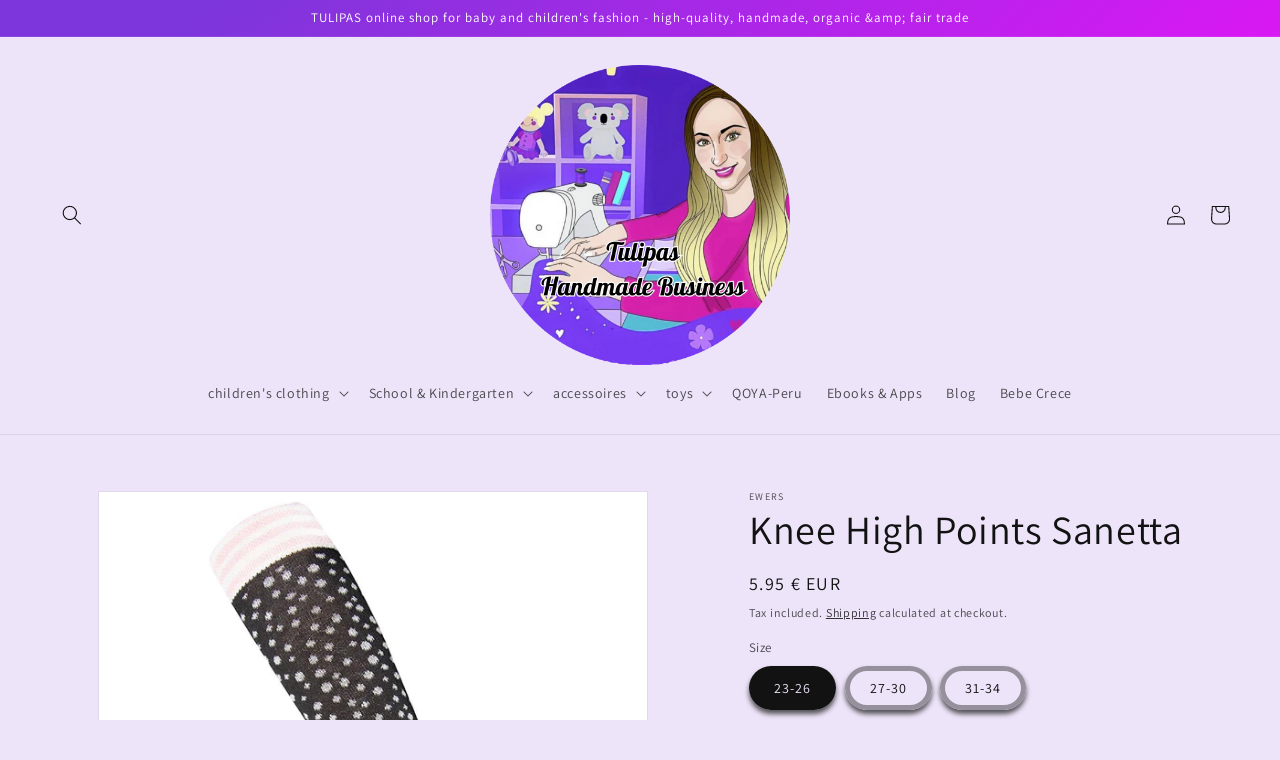

--- FILE ---
content_type: text/css
request_url: https://tulipas-berlin.de/cdn/shop/t/15/assets/component-card.css?v=120027167547816435861678136049
body_size: 722
content:
.card-wrapper{color:inherit;height:100%;position:relative;text-decoration:none}.card{text-decoration:none;text-align:var(--text-alignment)}.card:not(.ratio){display:flex;flex-direction:column;height:100%}.card.card--horizontal{--text-alignment: left;--image-padding: 0rem;flex-direction:row;align-items:flex-start;gap:1.5rem}.card--horizontal.ratio:before{padding-bottom:0}.card--card.card--horizontal{padding:1.2rem}.card--card.card--horizontal.card--text{column-gap:0}.card--card{height:100%}.card--card,.card--standard .card__inner{position:relative;box-sizing:border-box;border-radius:var(--border-radius);border:var(--border-width) solid rgba(var(--color-foreground),var(--border-opacity))}.card--card:after,.card--standard .card__inner:after{content:"";position:absolute;z-index:-1;width:calc(var(--border-width) * 2 + 100%);height:calc(var(--border-width) * 2 + 100%);top:calc(var(--border-width) * -1);left:calc(var(--border-width) * -1);border-radius:var(--border-radius);box-shadow:var(--shadow-horizontal-offset) var(--shadow-vertical-offset) var(--shadow-blur-radius) rgba(var(--color-shadow),var(--shadow-opacity))}.card .card__inner .card__media{overflow:hidden;z-index:0;border-radius:calc(var(--border-radius) - var(--border-width) - var(--image-padding))}.card--card .card__inner .card__media{border-bottom-right-radius:0;border-bottom-left-radius:0}.card--standard.card--text{background-color:transparent}.card-information{text-align:var(--text-alignment)}.card__media,.card .media{bottom:0;position:absolute;top:0}.card .media{width:100%}.card__media{margin:var(--image-padding);width:calc(100% - 2 * var(--image-padding))}.card--standard .card__media{margin:var(--image-padding)}.card__inner{width:100%}.card--media .card__inner .card__content{position:relative;padding:calc(var(--image-padding) + 1rem)}.card__content{display:grid;grid-template-rows:minmax(0,1fr) max-content minmax(0,1fr);padding:1rem;width:100%;flex-grow:1}.card__content--auto-margins{grid-template-rows:minmax(0,auto) max-content minmax(0,auto)}.card__information{grid-row-start:2;padding:1.3rem 1rem}.card:not(.ratio)>.card__content{grid-template-rows:max-content minmax(0,1fr) max-content auto}@media screen and (min-width: 750px){.card__information{padding-bottom:1.7rem;padding-top:1.7rem}}.card__badge{align-self:flex-end;grid-row-start:3;justify-self:flex-start}.card__badge.top{align-self:flex-start;grid-row-start:1}.card__badge.right{justify-self:flex-end}.card:not(.card--horizontal)>.card__content>.card__badge{margin:1.3rem}.card__media .media img{height:100%;object-fit:cover;object-position:center center;width:100%}.card__inner:not(.ratio)>.card__content{height:100%}.card__heading{margin-top:0;margin-bottom:0}.card__heading:last-child{margin-bottom:0}.card--horizontal .card__heading,.card--horizontal .price__container .price-item,.card--horizontal__quick-add{font-size:calc(var(--font-heading-scale) * 1.2rem)}.card--horizontal .card-information>*:not(.visually-hidden:first-child)+*:not(.rating){margin-top:0}.card--horizontal__quick-add:before{box-shadow:none}@media only screen and (min-width: 750px){.card--horizontal .card__heading,.card--horizontal .price__container .price-item,.card--horizontal__quick-add{font-size:calc(var(--font-heading-scale) * 1.3rem)}}.card--card.card--media>.card__content{margin-top:calc(0rem - var(--image-padding))}.card--standard.card--text a:after,.card--card .card__heading a:after{bottom:calc(var(--border-width) * -1);left:calc(var(--border-width) * -1);right:calc(var(--border-width) * -1);top:calc(var(--border-width) * -1)}.card__heading a:after{bottom:0;content:"";left:0;position:absolute;right:0;top:0;z-index:1}.card__heading a:after{outline-offset:.3rem}.card__heading a:focus:after{box-shadow:0 0 0 .3rem rgb(var(--color-background)),0 0 .5rem .4rem rgba(var(--color-foreground),.3);outline:.2rem solid rgba(var(--color-foreground),.5)}.card__heading a:focus-visible:after{box-shadow:0 0 0 .3rem rgb(var(--color-background)),0 0 .5rem .4rem rgba(var(--color-foreground),.3);outline:.2rem solid rgba(var(--color-foreground),.5)}.card__heading a:focus:not(:focus-visible):after{box-shadow:none;outline:0}.card__heading a:focus{box-shadow:none;outline:0}@media screen and (min-width: 990px){.card .media.media--hover-effect>img:only-child,.card-wrapper .media.media--hover-effect>img:only-child{transition:transform var(--duration-long) ease}.card:hover .media.media--hover-effect>img:first-child:only-child,.card-wrapper:hover .media.media--hover-effect>img:first-child:only-child{transform:scale(1.03)}.card-wrapper:hover .media.media--hover-effect>img:first-child:not(:only-child){opacity:0}.card-wrapper:hover .media.media--hover-effect>img+img{opacity:1;transition:transform var(--duration-long) ease;transform:scale(1.03)}.underline-links-hover:hover a{text-decoration:underline;text-underline-offset:.3rem}}.card--standard.card--media .card__inner .card__information,.card--standard.card--text:not(.card--horizontal)>.card__content .card__heading,.card--standard:not(.card--horizontal)>.card__content .card__badge,.card--standard.card--text.article-card>.card__content .card__information,.card--standard>.card__content .card__caption{display:none}.card--standard>.card__content{padding:0}.card--standard>.card__content .card__information{padding-left:0;padding-right:0}.card--card.card--media .card__inner .card__information,.card--card.card--text .card__inner,.card--card.card--media>.card__content .card__badge{display:none}.card--horizontal .card__badge,.card--horizontal.card--text .card__inner{display:none}.card--extend-height{height:100%}.card--extend-height.card--standard.card--text,.card--extend-height.card--media{display:flex;flex-direction:column}.card--extend-height.card--standard.card--text .card__inner,.card--extend-height.card--media .card__inner{flex-grow:1}.card .icon-wrap{margin-left:.8rem;white-space:nowrap;transition:transform var(--duration-short) ease;overflow:hidden}.card-information>*+*{margin-top:.5rem}.card-information{width:100%}.card-information>*{line-height:calc(1 + .4 / var(--font-body-scale));color:rgb(var(--color-foreground))}.card-information>.price{color:rgb(var(--color-foreground))}.card--horizontal .card-information>.price{color:rgba(var(--color-foreground),.75)}.card-information>.rating{margin-top:.4rem}.card-information>*:not(.visually-hidden:first-child)+*:not(.rating){margin-top:.7rem}.card-information .caption{letter-spacing:.07rem}.card-article-info{margin-top:1rem}
/*# sourceMappingURL=/cdn/shop/t/15/assets/component-card.css.map?v=120027167547816435861678136049 */
